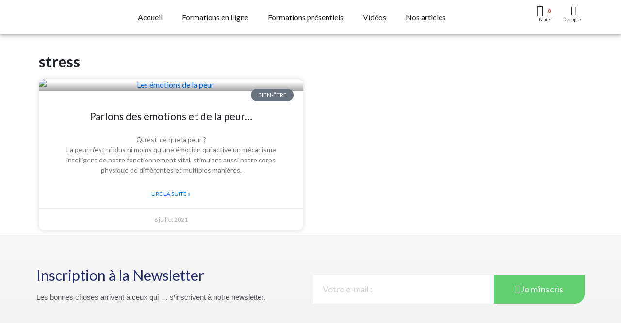

--- FILE ---
content_type: text/html; charset=utf-8
request_url: https://www.google.com/recaptcha/api2/aframe
body_size: 268
content:
<!DOCTYPE HTML><html><head><meta http-equiv="content-type" content="text/html; charset=UTF-8"></head><body><script nonce="X9Bco9fE73tA8OJqx6JDEw">/** Anti-fraud and anti-abuse applications only. See google.com/recaptcha */ try{var clients={'sodar':'https://pagead2.googlesyndication.com/pagead/sodar?'};window.addEventListener("message",function(a){try{if(a.source===window.parent){var b=JSON.parse(a.data);var c=clients[b['id']];if(c){var d=document.createElement('img');d.src=c+b['params']+'&rc='+(localStorage.getItem("rc::a")?sessionStorage.getItem("rc::b"):"");window.document.body.appendChild(d);sessionStorage.setItem("rc::e",parseInt(sessionStorage.getItem("rc::e")||0)+1);localStorage.setItem("rc::h",'1768704228326');}}}catch(b){}});window.parent.postMessage("_grecaptcha_ready", "*");}catch(b){}</script></body></html>

--- FILE ---
content_type: text/css
request_url: https://serformations.com/wp-content/uploads/elementor/css/post-1497.css?ver=1747672050
body_size: 1919
content:
.elementor-widget-section.premium-cursor-ftext .premium-global-cursor-{{ID}} .premium-cursor-follow-text{font-family:var( --e-global-typography-primary-font-family ), Sans-serif;font-weight:var( --e-global-typography-primary-font-weight );}.elementor-1497 .elementor-element.elementor-element-9fb31f7 > .elementor-container > .elementor-column > .elementor-widget-wrap{align-content:center;align-items:center;}.elementor-1497 .elementor-element.elementor-element-9fb31f7 .elementor-repeater-item-fa40a28.jet-parallax-section__layout .jet-parallax-section__image{background-size:auto;}.elementor-widget-column.premium-cursor-ftext .premium-global-cursor-{{ID}} .premium-cursor-follow-text{font-family:var( --e-global-typography-primary-font-family ), Sans-serif;font-weight:var( --e-global-typography-primary-font-weight );}.elementor-1497 .elementor-element.elementor-element-e89dd4d > .elementor-element-populated{margin:0px 0px 0px 0px;--e-column-margin-right:0px;--e-column-margin-left:0px;padding:0px 0px 0px 0px;}.elementor-widget-image.premium-cursor-ftext .premium-global-cursor-{{ID}} .premium-cursor-follow-text{font-family:var( --e-global-typography-primary-font-family ), Sans-serif;font-weight:var( --e-global-typography-primary-font-weight );}.elementor-widget-image .widget-image-caption{font-family:var( --e-global-typography-text-font-family ), Sans-serif;font-weight:var( --e-global-typography-text-font-weight );}.elementor-1497 .elementor-element.elementor-element-6f39156{text-align:center;}.elementor-1497 .elementor-element.elementor-element-6f39156 img{width:60%;}.elementor-bc-flex-widget .elementor-1497 .elementor-element.elementor-element-c411e74.elementor-column:not(.raven-column-flex-vertical) .elementor-widget-wrap{align-items:center;}.elementor-1497 .elementor-element.elementor-element-c411e74.elementor-column.elementor-element[data-element_type="column"]:not(.raven-column-flex-vertical) > .elementor-widget-wrap.elementor-element-populated{align-content:center;align-items:center;}.elementor-1497 .elementor-element.elementor-element-c411e74.elementor-column.elementor-element[data-element_type="column"].raven-column-flex-vertical > .elementor-widget-wrap.elementor-element-populated{justify-content:center;}.elementor-1497 .elementor-element.elementor-element-c411e74.elementor-column > .elementor-widget-wrap{justify-content:center;}.elementor-1497 .elementor-element.elementor-element-c411e74.elementor-column.raven-column-flex-vertical > .elementor-widget-wrap{align-content:center;align-items:center;flex-wrap:wrap;}.elementor-1497 .elementor-element.elementor-element-c411e74 > .elementor-widget-wrap > .elementor-widget:not(.elementor-widget__width-auto):not(.elementor-widget__width-initial):not(:last-child):not(.elementor-absolute){margin-bottom:0px;}.elementor-1497 .elementor-element.elementor-element-c411e74 > .elementor-element-populated{margin:0px 0px 0px 0px;--e-column-margin-right:0px;--e-column-margin-left:0px;padding:0px 0px 0px 0px;}.elementor-widget-nav-menu.premium-cursor-ftext .premium-global-cursor-{{ID}} .premium-cursor-follow-text{font-family:var( --e-global-typography-primary-font-family ), Sans-serif;font-weight:var( --e-global-typography-primary-font-weight );}.elementor-widget-nav-menu .elementor-nav-menu .elementor-item{font-family:var( --e-global-typography-primary-font-family ), Sans-serif;font-weight:var( --e-global-typography-primary-font-weight );}.elementor-widget-nav-menu .elementor-nav-menu--dropdown .elementor-item, .elementor-widget-nav-menu .elementor-nav-menu--dropdown  .elementor-sub-item{font-family:var( --e-global-typography-accent-font-family ), Sans-serif;font-weight:var( --e-global-typography-accent-font-weight );}.elementor-1497 .elementor-element.elementor-element-c7d3afb > .elementor-widget-container{margin:0px 0px 0px 0px;padding:0px 0px 0px 0px;}.elementor-1497 .elementor-element.elementor-element-c7d3afb .elementor-menu-toggle{margin-right:auto;}.elementor-1497 .elementor-element.elementor-element-c7d3afb .elementor-nav-menu .elementor-item{font-family:"Lato", Sans-serif;font-weight:500;}.elementor-1497 .elementor-element.elementor-element-c7d3afb .elementor-nav-menu--main .elementor-item{color:var( --e-global-color-secondary );fill:var( --e-global-color-secondary );padding-top:8px;padding-bottom:8px;}.elementor-1497 .elementor-element.elementor-element-c7d3afb .elementor-nav-menu--main .elementor-item:hover,
					.elementor-1497 .elementor-element.elementor-element-c7d3afb .elementor-nav-menu--main .elementor-item.elementor-item-active,
					.elementor-1497 .elementor-element.elementor-element-c7d3afb .elementor-nav-menu--main .elementor-item.highlighted,
					.elementor-1497 .elementor-element.elementor-element-c7d3afb .elementor-nav-menu--main .elementor-item:focus{color:var( --e-global-color-f4e5ef7 );fill:var( --e-global-color-f4e5ef7 );}.elementor-1497 .elementor-element.elementor-element-c7d3afb .elementor-nav-menu--main .elementor-item.elementor-item-active{color:var( --e-global-color-7402a726 );}.elementor-1497 .elementor-element.elementor-element-c7d3afb .elementor-nav-menu--dropdown{background-color:#F3F3F3;border-radius:0px 0px 15px 15px;}.elementor-1497 .elementor-element.elementor-element-c7d3afb .elementor-nav-menu--dropdown a:hover,
					.elementor-1497 .elementor-element.elementor-element-c7d3afb .elementor-nav-menu--dropdown a:focus,
					.elementor-1497 .elementor-element.elementor-element-c7d3afb .elementor-nav-menu--dropdown a.elementor-item-active,
					.elementor-1497 .elementor-element.elementor-element-c7d3afb .elementor-nav-menu--dropdown a.highlighted,
					.elementor-1497 .elementor-element.elementor-element-c7d3afb .elementor-menu-toggle:hover,
					.elementor-1497 .elementor-element.elementor-element-c7d3afb .elementor-menu-toggle:focus{color:var( --e-global-color-11aff0b1 );}.elementor-1497 .elementor-element.elementor-element-c7d3afb .elementor-nav-menu--dropdown a:hover,
					.elementor-1497 .elementor-element.elementor-element-c7d3afb .elementor-nav-menu--dropdown a:focus,
					.elementor-1497 .elementor-element.elementor-element-c7d3afb .elementor-nav-menu--dropdown a.elementor-item-active,
					.elementor-1497 .elementor-element.elementor-element-c7d3afb .elementor-nav-menu--dropdown a.highlighted{background-color:var( --e-global-color-7565fdeb );}.elementor-1497 .elementor-element.elementor-element-c7d3afb .elementor-nav-menu--dropdown a.elementor-item-active{color:var( --e-global-color-7565fdeb );background-color:var( --e-global-color-11aff0b1 );}.elementor-1497 .elementor-element.elementor-element-c7d3afb .elementor-nav-menu--dropdown .elementor-item, .elementor-1497 .elementor-element.elementor-element-c7d3afb .elementor-nav-menu--dropdown  .elementor-sub-item{font-family:"Lato", Sans-serif;font-size:14px;font-weight:bold;}.elementor-1497 .elementor-element.elementor-element-c7d3afb .elementor-nav-menu--dropdown li:first-child a{border-top-left-radius:0px;border-top-right-radius:0px;}.elementor-1497 .elementor-element.elementor-element-c7d3afb .elementor-nav-menu--dropdown li:last-child a{border-bottom-right-radius:15px;border-bottom-left-radius:15px;}.elementor-1497 .elementor-element.elementor-element-c7d3afb .elementor-nav-menu--main .elementor-nav-menu--dropdown, .elementor-1497 .elementor-element.elementor-element-c7d3afb .elementor-nav-menu__container.elementor-nav-menu--dropdown{box-shadow:0px 14px 16px -15px rgba(0,0,0,0.5);}.elementor-1497 .elementor-element.elementor-element-c7d3afb .elementor-nav-menu--dropdown a{padding-left:20px;padding-right:20px;padding-top:16px;padding-bottom:16px;}.elementor-1497 .elementor-element.elementor-element-c7d3afb .elementor-nav-menu--dropdown li:not(:last-child){border-style:solid;border-color:#E0E0E0;border-bottom-width:1px;}.elementor-1497 .elementor-element.elementor-element-c7d3afb .elementor-nav-menu--main > .elementor-nav-menu > li > .elementor-nav-menu--dropdown, .elementor-1497 .elementor-element.elementor-element-c7d3afb .elementor-nav-menu__container.elementor-nav-menu--dropdown{margin-top:7px !important;}.elementor-1497 .elementor-element.elementor-element-c7d3afb div.elementor-menu-toggle{color:var( --e-global-color-75732210 );}.elementor-1497 .elementor-element.elementor-element-c7d3afb div.elementor-menu-toggle svg{fill:var( --e-global-color-75732210 );}.elementor-1497 .elementor-element.elementor-element-c7d3afb div.elementor-menu-toggle:hover, .elementor-1497 .elementor-element.elementor-element-c7d3afb div.elementor-menu-toggle:focus{color:var( --e-global-color-f4e5ef7 );}.elementor-1497 .elementor-element.elementor-element-c7d3afb div.elementor-menu-toggle:hover svg, .elementor-1497 .elementor-element.elementor-element-c7d3afb div.elementor-menu-toggle:focus svg{fill:var( --e-global-color-f4e5ef7 );}.elementor-widget-text-editor.premium-cursor-ftext .premium-global-cursor-{{ID}} .premium-cursor-follow-text{font-family:var( --e-global-typography-primary-font-family ), Sans-serif;font-weight:var( --e-global-typography-primary-font-weight );}.elementor-widget-text-editor{font-family:var( --e-global-typography-text-font-family ), Sans-serif;font-weight:var( --e-global-typography-text-font-weight );}.elementor-1497 .elementor-element.elementor-element-4bd12f0 > .elementor-widget-container{margin:0px 0px 0px 0px;padding:0px 0px 0px 0px;}.elementor-1497 .elementor-element.elementor-element-4bd12f0{text-align:center;font-family:"Lato", Sans-serif;font-size:14px;font-weight:600;line-height:1em;letter-spacing:0px;}.elementor-1497 .elementor-element.elementor-element-ba2415f > .elementor-widget-wrap > .elementor-widget:not(.elementor-widget__width-auto):not(.elementor-widget__width-initial):not(:last-child):not(.elementor-absolute){margin-bottom:0px;}.elementor-widget-raven-shopping-cart.premium-cursor-ftext .premium-global-cursor-{{ID}} .premium-cursor-follow-text{font-family:var( --e-global-typography-primary-font-family ), Sans-serif;font-weight:var( --e-global-typography-primary-font-weight );}.elementor-widget-raven-shopping-cart .raven-shopping-cart-count{font-family:var( --e-global-typography-text-font-family ), Sans-serif;font-weight:var( --e-global-typography-text-font-weight );}.elementor-1497 .elementor-element.elementor-element-bb9bb98 .woocommerce-mini-cart__buttons a.checkout{background-color:#232323;color:#FFFFFF;border-radius:4px 4px 4px 4px;padding:15px 30px 15px 30px;}.elementor-1497 .elementor-element.elementor-element-bb9bb98 .woocommerce-mini-cart__buttons a.checkout:hover{background-color:#000000;color:#FFFFFF;}.elementor-1497 .elementor-element.elementor-element-bb9bb98 .woocommerce-mini-cart__buttons a:not(.checkout){background-color:#FFFFFF;color:#232323;border-radius:4px 4px 4px 4px;padding:15px 30px 15px 30px;}.elementor-1497 .elementor-element.elementor-element-bb9bb98 .woocommerce-mini-cart__buttons a:not(.checkout):hover{background-color:#232323;color:#FFFFFF;}.elementor-1497 .elementor-element.elementor-element-bb9bb98 .raven-shopping-cart-icon{font-size:24px;}.elementor-1497 .elementor-element.elementor-element-bb9bb98 .raven-shopping-cart-wrap{text-align:left;}.elementor-1497 .elementor-element.elementor-element-bb9bb98 .raven-shopping-cart-count{font-family:"Lato", Sans-serif;font-size:10px;font-weight:500;letter-spacing:0.1px;color:#FB0404;width:16px;}.elementor-1497 .elementor-element.elementor-element-bb9bb98.jupiterx-raven-cart-quick-view-overlay .jupiterx-cart-quick-view{width:400px;}.elementor-1497 .elementor-element.elementor-element-bb9bb98.jupiterx-raven-cart-quick-view-overlay .jupiterx-shopping-cart-content-effect-enabled-overlay{width:calc( 100% - 400px );}.elementor-1497 .elementor-element.elementor-element-bb9bb98 .jupiterx-cart-quick-view{background-color:#fffff;border-color:#E3E3E3;}.elementor-1497 .elementor-element.elementor-element-bb9bb98 .jupiterx-cart-quick-view .widget_shopping_cart_content{padding:0px 30px 15px 30px;}.elementor-1497 .elementor-element.elementor-element-bb9bb98 .jupiterx-mini-cart-title{color:#000000;}.elementor-1497 .elementor-element.elementor-element-bb9bb98 .jupiterx-mini-cart-header{padding:25px 30px 25px 30px;border-color:#E3E3E3;border-width:0 0 1px 0;}.elementor-1497 .elementor-element.elementor-element-bb9bb98 .jupiterx-mini-cart-header .jupiterx-icon-x svg{color:#ADADAD;fill:#ADADAD;}.elementor-1497 .elementor-element.elementor-element-bb9bb98 .jupiterx-mini-cart-header .jupiterx-icon-x:hover svg{color:#ADADAD;fill:#ADADAD;}.elementor-1497 .elementor-element.elementor-element-bb9bb98 .widget_shopping_cart_content li.mini_cart_item{border-bottom-color:#E3E3E3;border-bottom-width:1px;}.elementor-1497 .elementor-element.elementor-element-bb9bb98 .woocommerce.widget_shopping_cart .total{border-top-style:solid;border-top-color:#E3E3E3 !important;border-bottom-color:#E3E3E3;border-top-width:1px !important;border-bottom-width:1px;}.elementor-1497 .elementor-element.elementor-element-bb9bb98 .woocommerce-mini-cart-item .quantity{color:#000000 !important;}.elementor-1497 .elementor-element.elementor-element-bb9bb98 .woocommerce-mini-cart-item .woocommerce-mini-cart-item-attributes span{color:#000000 !important;}.elementor-1497 .elementor-element.elementor-element-bb9bb98 .woocommerce-mini-cart-item a:not(.remove_from_cart_button){color:#000000 !important;}.elementor-1497 .elementor-element.elementor-element-bb9bb98 .woocommerce-mini-cart-item a:not(.remove_from_cart_button):hover{color:#000000 !important;}.elementor-1497 .elementor-element.elementor-element-bb9bb98 .woocommerce-mini-cart__total > *{color:#000000 !important;}.elementor-1497 .elementor-element.elementor-element-fef9b09 > .elementor-widget-container{margin:0px 0px 0px 0px;padding:0px 0px 0px 0px;}.elementor-1497 .elementor-element.elementor-element-fef9b09{text-align:center;font-family:"Lato", Sans-serif;font-size:9px;font-weight:normal;line-height:1em;letter-spacing:0px;}.elementor-bc-flex-widget .elementor-1497 .elementor-element.elementor-element-1afaea7.elementor-column:not(.raven-column-flex-vertical) .elementor-widget-wrap{align-items:center;}.elementor-1497 .elementor-element.elementor-element-1afaea7.elementor-column.elementor-element[data-element_type="column"]:not(.raven-column-flex-vertical) > .elementor-widget-wrap.elementor-element-populated{align-content:center;align-items:center;}.elementor-1497 .elementor-element.elementor-element-1afaea7.elementor-column.elementor-element[data-element_type="column"].raven-column-flex-vertical > .elementor-widget-wrap.elementor-element-populated{justify-content:center;}.elementor-1497 .elementor-element.elementor-element-1afaea7.elementor-column > .elementor-widget-wrap{justify-content:center;}.elementor-1497 .elementor-element.elementor-element-1afaea7.elementor-column.raven-column-flex-vertical > .elementor-widget-wrap{align-content:center;align-items:center;flex-wrap:wrap;}.elementor-1497 .elementor-element.elementor-element-1afaea7 > .elementor-widget-wrap > .elementor-widget:not(.elementor-widget__width-auto):not(.elementor-widget__width-initial):not(:last-child):not(.elementor-absolute){margin-bottom:0px;}.elementor-1497 .elementor-element.elementor-element-1afaea7 > .elementor-element-populated{margin:0px 0px 0px 0px;--e-column-margin-right:0px;--e-column-margin-left:0px;padding:0px 0px 0px 0px;}.elementor-widget-icon.premium-cursor-ftext .premium-global-cursor-{{ID}} .premium-cursor-follow-text{font-family:var( --e-global-typography-primary-font-family ), Sans-serif;font-weight:var( --e-global-typography-primary-font-weight );}.elementor-1497 .elementor-element.elementor-element-e948e3e > .elementor-widget-container{margin:0px 0px 0px 0px;padding:0px 0px 0px 0px;}.elementor-1497 .elementor-element.elementor-element-e948e3e .elementor-icon-wrapper{text-align:center;}.elementor-1497 .elementor-element.elementor-element-e948e3e.elementor-view-stacked .elementor-icon{background-color:var( --e-global-color-75732210 );}.elementor-1497 .elementor-element.elementor-element-e948e3e.elementor-view-framed .elementor-icon, .elementor-1497 .elementor-element.elementor-element-e948e3e.elementor-view-default .elementor-icon{color:var( --e-global-color-75732210 );border-color:var( --e-global-color-75732210 );}.elementor-1497 .elementor-element.elementor-element-e948e3e.elementor-view-framed .elementor-icon, .elementor-1497 .elementor-element.elementor-element-e948e3e.elementor-view-default .elementor-icon svg{fill:var( --e-global-color-75732210 );}.elementor-1497 .elementor-element.elementor-element-e948e3e.elementor-view-stacked .elementor-icon:hover{background-color:#605E5E;}.elementor-1497 .elementor-element.elementor-element-e948e3e.elementor-view-framed .elementor-icon:hover, .elementor-1497 .elementor-element.elementor-element-e948e3e.elementor-view-default .elementor-icon:hover{color:#605E5E;border-color:#605E5E;}.elementor-1497 .elementor-element.elementor-element-e948e3e.elementor-view-framed .elementor-icon:hover, .elementor-1497 .elementor-element.elementor-element-e948e3e.elementor-view-default .elementor-icon:hover svg{fill:#605E5E;}.elementor-1497 .elementor-element.elementor-element-e948e3e .elementor-icon{font-size:19px;}.elementor-1497 .elementor-element.elementor-element-e948e3e .elementor-icon svg{height:19px;}.elementor-1497 .elementor-element.elementor-element-391ba42 > .elementor-widget-container{margin:0px 0px 0px 0px;padding:0px 0px 0px 0px;}.elementor-1497 .elementor-element.elementor-element-391ba42{text-align:center;font-family:"Lato", Sans-serif;font-size:9px;font-weight:normal;line-height:1em;letter-spacing:0px;}.elementor-1497 .elementor-element.elementor-element-9fb31f7:not(.elementor-motion-effects-element-type-background), .elementor-1497 .elementor-element.elementor-element-9fb31f7 > .elementor-motion-effects-container > .elementor-motion-effects-layer{background-color:#FFFFFF;}.elementor-1497 .elementor-element.elementor-element-9fb31f7{box-shadow:0px 0px 10px 0px rgba(0,0,0,0.5);transition:background 0.3s, border 0.3s, border-radius 0.3s, box-shadow 0.3s;margin-top:0px;margin-bottom:0px;padding:0px 0px 0px 0px;z-index:1;}.elementor-1497 .elementor-element.elementor-element-9fb31f7 > .elementor-background-overlay{transition:background 0.3s, border-radius 0.3s, opacity 0.3s;}.elementor-theme-builder-content-area{height:400px;}.elementor-location-header:before, .elementor-location-footer:before{content:"";display:table;clear:both;}@media(max-width:1024px){.elementor-1497 .elementor-element.elementor-element-c411e74.elementor-column > .elementor-widget-wrap{justify-content:center;}.elementor-1497 .elementor-element.elementor-element-4bd12f0 > .elementor-widget-container{margin:-13px 0px 0px 4px;padding:0px 0px 0px 0px;}.elementor-1497 .elementor-element.elementor-element-4bd12f0{text-align:left;}.elementor-1497 .elementor-element.elementor-element-ba2415f.elementor-column > .elementor-widget-wrap{justify-content:center;}.elementor-1497 .elementor-element.elementor-element-1afaea7.elementor-column > .elementor-widget-wrap{justify-content:center;}}@media(max-width:767px){.elementor-1497 .elementor-element.elementor-element-e89dd4d{width:27%;}.elementor-1497 .elementor-element.elementor-element-6f39156 img{width:97%;}.elementor-1497 .elementor-element.elementor-element-c411e74{width:74%;z-index:0;}.elementor-bc-flex-widget .elementor-1497 .elementor-element.elementor-element-c411e74.elementor-column .elementor-widget-wrap{align-items:center;}.elementor-1497 .elementor-element.elementor-element-c411e74.elementor-column.elementor-element[data-element_type="column"] > .elementor-widget-wrap.elementor-element-populated{align-content:center;align-items:center;}.elementor-1497 .elementor-element.elementor-element-c411e74.elementor-column > .elementor-widget-wrap{justify-content:flex-start;}.elementor-1497 .elementor-element.elementor-element-c411e74 > .elementor-element-populated{margin:0px 0px 0px 0px;--e-column-margin-right:0px;--e-column-margin-left:0px;padding:10px 0px 0px 10px;}.elementor-1497 .elementor-element.elementor-element-c7d3afb > .elementor-widget-container{margin:0px 0px 0px 0px;padding:0px 0px 0px 5px;}.elementor-1497 .elementor-element.elementor-element-c7d3afb .elementor-nav-menu--main .elementor-item{padding-top:9px;padding-bottom:9px;}.elementor-1497 .elementor-element.elementor-element-c7d3afb .elementor-nav-menu--dropdown .elementor-item, .elementor-1497 .elementor-element.elementor-element-c7d3afb .elementor-nav-menu--dropdown  .elementor-sub-item{font-size:18px;}.elementor-1497 .elementor-element.elementor-element-c7d3afb .elementor-nav-menu--dropdown{border-radius:0px 0px 16px 16px;}.elementor-1497 .elementor-element.elementor-element-c7d3afb .elementor-nav-menu--dropdown li:first-child a{border-top-left-radius:0px;border-top-right-radius:0px;}.elementor-1497 .elementor-element.elementor-element-c7d3afb .elementor-nav-menu--dropdown li:last-child a{border-bottom-right-radius:16px;border-bottom-left-radius:16px;}.elementor-1497 .elementor-element.elementor-element-c7d3afb .elementor-nav-menu--dropdown a{padding-left:30px;padding-right:30px;padding-top:20px;padding-bottom:20px;}.elementor-1497 .elementor-element.elementor-element-c7d3afb .elementor-nav-menu--main > .elementor-nav-menu > li > .elementor-nav-menu--dropdown, .elementor-1497 .elementor-element.elementor-element-c7d3afb .elementor-nav-menu__container.elementor-nav-menu--dropdown{margin-top:12px !important;}.elementor-1497 .elementor-element.elementor-element-c7d3afb{--nav-menu-icon-size:29px;}.elementor-1497 .elementor-element.elementor-element-c7d3afb .elementor-menu-toggle{border-width:0px;border-radius:26px;}.elementor-1497 .elementor-element.elementor-element-4bd12f0 > .elementor-widget-container{margin:2px 0px 0px 15px;padding:0px 0px 0px 0px;}.elementor-1497 .elementor-element.elementor-element-4bd12f0{text-align:left;font-size:9px;}.elementor-1497 .elementor-element.elementor-element-ba2415f{width:13%;}.elementor-bc-flex-widget .elementor-1497 .elementor-element.elementor-element-ba2415f.elementor-column .elementor-widget-wrap{align-items:center;}.elementor-1497 .elementor-element.elementor-element-ba2415f.elementor-column.elementor-element[data-element_type="column"] > .elementor-widget-wrap.elementor-element-populated{align-content:center;align-items:center;}.elementor-1497 .elementor-element.elementor-element-ba2415f.elementor-column > .elementor-widget-wrap{justify-content:center;}.elementor-1497 .elementor-element.elementor-element-ba2415f > .elementor-widget-wrap > .elementor-widget:not(.elementor-widget__width-auto):not(.elementor-widget__width-initial):not(:last-child):not(.elementor-absolute){margin-bottom:0px;}.elementor-1497 .elementor-element.elementor-element-ba2415f > .elementor-element-populated{margin:0px 0px 0px 0px;--e-column-margin-right:0px;--e-column-margin-left:0px;padding:0px 0px 0px 0px;}.elementor-1497 .elementor-element.elementor-element-bb9bb98 > .elementor-widget-container{margin:0px 0px 0px 0px;padding:0px 0px 0px 0px;}.elementor-1497 .elementor-element.elementor-element-bb9bb98 .raven-shopping-cart-icon{padding:0px 0px 0px 0px;}.elementor-1497 .elementor-element.elementor-element-bb9bb98 .raven-shopping-cart-count{margin:0px 0px 0px 0px;padding:0px 0px 0px 0px;}.elementor-1497 .elementor-element.elementor-element-fef9b09 > .elementor-widget-container{margin:0px 0px 0px 0px;padding:0px 0px 0px 0px;}.elementor-1497 .elementor-element.elementor-element-fef9b09{text-align:left;line-height:1em;letter-spacing:0.5px;}.elementor-1497 .elementor-element.elementor-element-1afaea7{width:13%;}.elementor-bc-flex-widget .elementor-1497 .elementor-element.elementor-element-1afaea7.elementor-column .elementor-widget-wrap{align-items:center;}.elementor-1497 .elementor-element.elementor-element-1afaea7.elementor-column.elementor-element[data-element_type="column"] > .elementor-widget-wrap.elementor-element-populated{align-content:center;align-items:center;}.elementor-1497 .elementor-element.elementor-element-1afaea7.elementor-column > .elementor-widget-wrap{justify-content:center;}.elementor-1497 .elementor-element.elementor-element-1afaea7 > .elementor-widget-wrap > .elementor-widget:not(.elementor-widget__width-auto):not(.elementor-widget__width-initial):not(:last-child):not(.elementor-absolute){margin-bottom:0px;}.elementor-1497 .elementor-element.elementor-element-1afaea7 > .elementor-element-populated{margin:0px 0px 0px 0px;--e-column-margin-right:0px;--e-column-margin-left:0px;padding:0px 0px 0px 0px;}.elementor-1497 .elementor-element.elementor-element-e948e3e > .elementor-widget-container{margin:0px 0px 0px 0px;padding:0px 0px 0px 0px;}.elementor-1497 .elementor-element.elementor-element-e948e3e .elementor-icon-wrapper{text-align:center;}.elementor-1497 .elementor-element.elementor-element-e948e3e .elementor-icon{font-size:24px;}.elementor-1497 .elementor-element.elementor-element-e948e3e .elementor-icon svg{height:24px;}.elementor-1497 .elementor-element.elementor-element-391ba42{text-align:center;letter-spacing:0.5px;}.elementor-1497 .elementor-element.elementor-element-9fb31f7{padding:0px 18px 0px 0px;}}@media(min-width:768px){.elementor-1497 .elementor-element.elementor-element-e89dd4d{width:17%;}.elementor-1497 .elementor-element.elementor-element-c411e74{width:73%;}.elementor-1497 .elementor-element.elementor-element-ba2415f{width:5%;}.elementor-1497 .elementor-element.elementor-element-1afaea7{width:4.962%;}}@media(max-width:1024px) and (min-width:768px){.elementor-1497 .elementor-element.elementor-element-c411e74{width:80%;}.elementor-1497 .elementor-element.elementor-element-ba2415f{width:10%;}.elementor-1497 .elementor-element.elementor-element-1afaea7{width:10%;}}/* Start JX Custom Fonts CSS *//* End JX Custom Fonts CSS */

--- FILE ---
content_type: text/css
request_url: https://serformations.com/wp-content/uploads/elementor/css/post-31.css?ver=1747672051
body_size: 2228
content:
.elementor-widget-section.premium-cursor-ftext .premium-global-cursor-{{ID}} .premium-cursor-follow-text{font-family:var( --e-global-typography-primary-font-family ), Sans-serif;font-weight:var( --e-global-typography-primary-font-weight );}.elementor-31 .elementor-element.elementor-element-1d162e8b > .elementor-container > .elementor-column > .elementor-widget-wrap{align-content:center;align-items:center;}.elementor-31 .elementor-element.elementor-element-1d162e8b .elementor-repeater-item-9e1ace5.jet-parallax-section__layout .jet-parallax-section__image{background-size:auto;}.elementor-widget-column.premium-cursor-ftext .premium-global-cursor-{{ID}} .premium-cursor-follow-text{font-family:var( --e-global-typography-primary-font-family ), Sans-serif;font-weight:var( --e-global-typography-primary-font-weight );}.elementor-31 .elementor-element.elementor-element-49e28d94 > .elementor-element-populated{margin:0px 030px 0px 0px;--e-column-margin-right:030px;--e-column-margin-left:0px;}.elementor-widget-heading.premium-cursor-ftext .premium-global-cursor-{{ID}} .premium-cursor-follow-text{font-family:var( --e-global-typography-primary-font-family ), Sans-serif;font-weight:var( --e-global-typography-primary-font-weight );}.elementor-widget-heading .elementor-heading-title{font-family:var( --e-global-typography-primary-font-family ), Sans-serif;font-weight:var( --e-global-typography-primary-font-weight );}.elementor-31 .elementor-element.elementor-element-72ae70d8 .elementor-heading-title{font-family:"Lato", Sans-serif;font-size:30px;font-weight:normal;color:#222b68;}.elementor-widget-text-editor.premium-cursor-ftext .premium-global-cursor-{{ID}} .premium-cursor-follow-text{font-family:var( --e-global-typography-primary-font-family ), Sans-serif;font-weight:var( --e-global-typography-primary-font-weight );}.elementor-widget-text-editor{font-family:var( --e-global-typography-text-font-family ), Sans-serif;font-weight:var( --e-global-typography-text-font-weight );}.elementor-31 .elementor-element.elementor-element-44e231ed{font-family:"Roboto Slab", Sans-serif;font-size:15px;font-weight:300;color:#54595f;}.elementor-widget-form.premium-cursor-ftext .premium-global-cursor-{{ID}} .premium-cursor-follow-text{font-family:var( --e-global-typography-primary-font-family ), Sans-serif;font-weight:var( --e-global-typography-primary-font-weight );}.elementor-widget-form .elementor-field-group > label{font-family:var( --e-global-typography-text-font-family ), Sans-serif;font-weight:var( --e-global-typography-text-font-weight );}.elementor-widget-form .elementor-field-type-html{font-family:var( --e-global-typography-text-font-family ), Sans-serif;font-weight:var( --e-global-typography-text-font-weight );}.elementor-widget-form .elementor-field-group .elementor-field, .elementor-widget-form .elementor-field-subgroup label{font-family:var( --e-global-typography-text-font-family ), Sans-serif;font-weight:var( --e-global-typography-text-font-weight );}.elementor-widget-form .elementor-button{font-family:var( --e-global-typography-accent-font-family ), Sans-serif;font-weight:var( --e-global-typography-accent-font-weight );}.elementor-widget-form .elementor-message{font-family:var( --e-global-typography-text-font-family ), Sans-serif;font-weight:var( --e-global-typography-text-font-weight );}.elementor-widget-form .e-form__indicators__indicator, .elementor-widget-form .e-form__indicators__indicator__label{font-family:var( --e-global-typography-accent-font-family ), Sans-serif;font-weight:var( --e-global-typography-accent-font-weight );}.elementor-widget-form .e-form__indicators__indicator__progress__meter{font-family:var( --e-global-typography-accent-font-family ), Sans-serif;font-weight:var( --e-global-typography-accent-font-weight );}.elementor-31 .elementor-element.elementor-element-2fe7d562 .elementor-button-content-wrapper{flex-direction:row;}.elementor-31 .elementor-element.elementor-element-2fe7d562 .elementor-field-group{padding-right:calc( 0px/2 );padding-left:calc( 0px/2 );margin-bottom:0px;}.elementor-31 .elementor-element.elementor-element-2fe7d562 .elementor-form-fields-wrapper{margin-left:calc( -0px/2 );margin-right:calc( -0px/2 );margin-bottom:-0px;}.elementor-31 .elementor-element.elementor-element-2fe7d562 .elementor-field-group.recaptcha_v3-bottomleft, .elementor-31 .elementor-element.elementor-element-2fe7d562 .elementor-field-group.recaptcha_v3-bottomright{margin-bottom:0;}body.rtl .elementor-31 .elementor-element.elementor-element-2fe7d562 .elementor-labels-inline .elementor-field-group > label{padding-left:0px;}body:not(.rtl) .elementor-31 .elementor-element.elementor-element-2fe7d562 .elementor-labels-inline .elementor-field-group > label{padding-right:0px;}body .elementor-31 .elementor-element.elementor-element-2fe7d562 .elementor-labels-above .elementor-field-group > label{padding-bottom:0px;}.elementor-31 .elementor-element.elementor-element-2fe7d562 .elementor-field-group > label{font-family:"Lato", Sans-serif;}.elementor-31 .elementor-element.elementor-element-2fe7d562 .elementor-field-type-html{padding-bottom:0px;}.elementor-31 .elementor-element.elementor-element-2fe7d562 .elementor-field-group .elementor-field{color:#b5b5b5;}.elementor-31 .elementor-element.elementor-element-2fe7d562 .elementor-field-group .elementor-field, .elementor-31 .elementor-element.elementor-element-2fe7d562 .elementor-field-subgroup label{font-family:"Lato", Sans-serif;font-style:normal;}.elementor-31 .elementor-element.elementor-element-2fe7d562 .elementor-field-group .elementor-field:not(.elementor-select-wrapper){background-color:#ffffff;border-width:0px 0px 0px 0px;border-radius:0px 0px 0px 0px;}.elementor-31 .elementor-element.elementor-element-2fe7d562 .elementor-field-group .elementor-select-wrapper select{background-color:#ffffff;border-width:0px 0px 0px 0px;border-radius:0px 0px 0px 0px;}.elementor-31 .elementor-element.elementor-element-2fe7d562 .elementor-button{font-family:"Lato", Sans-serif;font-size:18px;border-radius:0px 0px 20px 0px;padding:5px 5px 5px 5px;}.elementor-31 .elementor-element.elementor-element-2fe7d562 .e-form__buttons__wrapper__button-next{background-color:#61ce70;color:#ffffff;}.elementor-31 .elementor-element.elementor-element-2fe7d562 .elementor-button[type="submit"]{background-color:#61ce70;color:#ffffff;}.elementor-31 .elementor-element.elementor-element-2fe7d562 .elementor-button[type="submit"] svg *{fill:#ffffff;}.elementor-31 .elementor-element.elementor-element-2fe7d562 .e-form__buttons__wrapper__button-previous{color:#ffffff;}.elementor-31 .elementor-element.elementor-element-2fe7d562 .e-form__buttons__wrapper__button-next:hover{color:#ffffff;}.elementor-31 .elementor-element.elementor-element-2fe7d562 .elementor-button[type="submit"]:hover{color:#ffffff;}.elementor-31 .elementor-element.elementor-element-2fe7d562 .elementor-button[type="submit"]:hover svg *{fill:#ffffff;}.elementor-31 .elementor-element.elementor-element-2fe7d562 .e-form__buttons__wrapper__button-previous:hover{color:#ffffff;}.elementor-31 .elementor-element.elementor-element-2fe7d562{--e-form-steps-indicators-spacing:20px;--e-form-steps-indicator-padding:30px;--e-form-steps-indicator-inactive-secondary-color:#ffffff;--e-form-steps-indicator-active-secondary-color:#ffffff;--e-form-steps-indicator-completed-secondary-color:#ffffff;--e-form-steps-divider-width:1px;--e-form-steps-divider-gap:10px;}.elementor-31 .elementor-element.elementor-element-1d162e8b:not(.elementor-motion-effects-element-type-background), .elementor-31 .elementor-element.elementor-element-1d162e8b > .elementor-motion-effects-container > .elementor-motion-effects-layer{background-color:transparent;background-image:linear-gradient(180deg, #f7f7f7 0%, #f2f2f2 100%);}.elementor-31 .elementor-element.elementor-element-1d162e8b{border-style:solid;border-width:2px 0px 0px 0px;border-color:rgba(0,0,0,0);box-shadow:0px 0px 10px 0px rgba(0,0,0,0.5);transition:background 0.3s, border 0.3s, border-radius 0.3s, box-shadow 0.3s;padding:60px 0px 60px 0px;}.elementor-31 .elementor-element.elementor-element-1d162e8b > .elementor-background-overlay{transition:background 0.3s, border-radius 0.3s, opacity 0.3s;}.elementor-31 .elementor-element.elementor-element-434fb7b7 .elementor-repeater-item-e45d0d0.jet-parallax-section__layout .jet-parallax-section__image{background-size:auto;}.elementor-bc-flex-widget .elementor-31 .elementor-element.elementor-element-c6ad65f.elementor-column:not(.raven-column-flex-vertical) .elementor-widget-wrap{align-items:center;}.elementor-31 .elementor-element.elementor-element-c6ad65f.elementor-column.elementor-element[data-element_type="column"]:not(.raven-column-flex-vertical) > .elementor-widget-wrap.elementor-element-populated{align-content:center;align-items:center;}.elementor-31 .elementor-element.elementor-element-c6ad65f.elementor-column.elementor-element[data-element_type="column"].raven-column-flex-vertical > .elementor-widget-wrap.elementor-element-populated{justify-content:center;}.elementor-31 .elementor-element.elementor-element-c6ad65f.elementor-column > .elementor-widget-wrap{justify-content:center;}.elementor-31 .elementor-element.elementor-element-c6ad65f.elementor-column.raven-column-flex-vertical > .elementor-widget-wrap{align-content:center;align-items:center;flex-wrap:wrap;}.elementor-31 .elementor-element.elementor-element-33bacac5 > .elementor-container > .elementor-column > .elementor-widget-wrap{align-content:flex-start;align-items:flex-start;}.elementor-31 .elementor-element.elementor-element-33bacac5 .elementor-repeater-item-1531f45.jet-parallax-section__layout .jet-parallax-section__image{background-size:auto;}.elementor-31 .elementor-element.elementor-element-98d87ff .elementor-heading-title{font-family:"Lato", Sans-serif;font-size:16px;font-weight:normal;text-transform:uppercase;text-decoration:none;text-shadow:0px 0px 10px rgba(0,0,0,0.3);color:#222b68;}.elementor-widget-icon-list.premium-cursor-ftext .premium-global-cursor-{{ID}} .premium-cursor-follow-text{font-family:var( --e-global-typography-primary-font-family ), Sans-serif;font-weight:var( --e-global-typography-primary-font-weight );}.elementor-widget-icon-list .elementor-icon-list-item > .elementor-icon-list-text, .elementor-widget-icon-list .elementor-icon-list-item > a{font-family:var( --e-global-typography-text-font-family ), Sans-serif;font-weight:var( --e-global-typography-text-font-weight );}.elementor-31 .elementor-element.elementor-element-a56737b .elementor-icon-list-items:not(.elementor-inline-items) .elementor-icon-list-item:not(:last-child){padding-bottom:calc(5px/2);}.elementor-31 .elementor-element.elementor-element-a56737b .elementor-icon-list-items:not(.elementor-inline-items) .elementor-icon-list-item:not(:first-child){margin-top:calc(5px/2);}.elementor-31 .elementor-element.elementor-element-a56737b .elementor-icon-list-items.elementor-inline-items .elementor-icon-list-item{margin-right:calc(5px/2);margin-left:calc(5px/2);}.elementor-31 .elementor-element.elementor-element-a56737b .elementor-icon-list-items.elementor-inline-items{margin-right:calc(-5px/2);margin-left:calc(-5px/2);}body.rtl .elementor-31 .elementor-element.elementor-element-a56737b .elementor-icon-list-items.elementor-inline-items .elementor-icon-list-item:after{left:calc(-5px/2);}body:not(.rtl) .elementor-31 .elementor-element.elementor-element-a56737b .elementor-icon-list-items.elementor-inline-items .elementor-icon-list-item:after{right:calc(-5px/2);}.elementor-31 .elementor-element.elementor-element-a56737b .elementor-icon-list-icon i{transition:color 0.3s;}.elementor-31 .elementor-element.elementor-element-a56737b .elementor-icon-list-icon svg{transition:fill 0.3s;}.elementor-31 .elementor-element.elementor-element-a56737b{--e-icon-list-icon-size:6px;--icon-vertical-offset:0px;}.elementor-31 .elementor-element.elementor-element-a56737b .elementor-icon-list-icon{padding-right:0px;}.elementor-31 .elementor-element.elementor-element-a56737b .elementor-icon-list-item > .elementor-icon-list-text, .elementor-31 .elementor-element.elementor-element-a56737b .elementor-icon-list-item > a{font-family:"Roboto Slab", Sans-serif;font-size:11px;font-weight:normal;}.elementor-31 .elementor-element.elementor-element-a56737b .elementor-icon-list-text{color:#7a7a7a;transition:color 0.3s;}.elementor-31 .elementor-element.elementor-element-a56737b .elementor-icon-list-item:hover .elementor-icon-list-text{color:#c1c1c1;}.elementor-31 .elementor-element.elementor-element-4e809a2 .elementor-heading-title{font-family:"Lato", Sans-serif;font-size:16px;font-weight:normal;text-transform:uppercase;text-decoration:none;color:#222b68;}.elementor-31 .elementor-element.elementor-element-187a877 .elementor-icon-list-items:not(.elementor-inline-items) .elementor-icon-list-item:not(:last-child){padding-bottom:calc(5px/2);}.elementor-31 .elementor-element.elementor-element-187a877 .elementor-icon-list-items:not(.elementor-inline-items) .elementor-icon-list-item:not(:first-child){margin-top:calc(5px/2);}.elementor-31 .elementor-element.elementor-element-187a877 .elementor-icon-list-items.elementor-inline-items .elementor-icon-list-item{margin-right:calc(5px/2);margin-left:calc(5px/2);}.elementor-31 .elementor-element.elementor-element-187a877 .elementor-icon-list-items.elementor-inline-items{margin-right:calc(-5px/2);margin-left:calc(-5px/2);}body.rtl .elementor-31 .elementor-element.elementor-element-187a877 .elementor-icon-list-items.elementor-inline-items .elementor-icon-list-item:after{left:calc(-5px/2);}body:not(.rtl) .elementor-31 .elementor-element.elementor-element-187a877 .elementor-icon-list-items.elementor-inline-items .elementor-icon-list-item:after{right:calc(-5px/2);}.elementor-31 .elementor-element.elementor-element-187a877 .elementor-icon-list-icon i{transition:color 0.3s;}.elementor-31 .elementor-element.elementor-element-187a877 .elementor-icon-list-icon svg{transition:fill 0.3s;}.elementor-31 .elementor-element.elementor-element-187a877{--e-icon-list-icon-size:6px;--icon-vertical-offset:0px;}.elementor-31 .elementor-element.elementor-element-187a877 .elementor-icon-list-icon{padding-right:0px;}.elementor-31 .elementor-element.elementor-element-187a877 .elementor-icon-list-item > .elementor-icon-list-text, .elementor-31 .elementor-element.elementor-element-187a877 .elementor-icon-list-item > a{font-family:"Roboto Slab", Sans-serif;font-size:11px;font-weight:normal;}.elementor-31 .elementor-element.elementor-element-187a877 .elementor-icon-list-text{color:#7a7a7a;transition:color 0.3s;}.elementor-31 .elementor-element.elementor-element-187a877 .elementor-icon-list-item:hover .elementor-icon-list-text{color:#c1c1c1;}.elementor-31 .elementor-element.elementor-element-4550abe .elementor-heading-title{font-family:"Lato", Sans-serif;font-size:16px;font-weight:normal;text-transform:uppercase;color:#222b68;}.elementor-31 .elementor-element.elementor-element-3780aece .elementor-icon-list-items:not(.elementor-inline-items) .elementor-icon-list-item:not(:last-child){padding-bottom:calc(5px/2);}.elementor-31 .elementor-element.elementor-element-3780aece .elementor-icon-list-items:not(.elementor-inline-items) .elementor-icon-list-item:not(:first-child){margin-top:calc(5px/2);}.elementor-31 .elementor-element.elementor-element-3780aece .elementor-icon-list-items.elementor-inline-items .elementor-icon-list-item{margin-right:calc(5px/2);margin-left:calc(5px/2);}.elementor-31 .elementor-element.elementor-element-3780aece .elementor-icon-list-items.elementor-inline-items{margin-right:calc(-5px/2);margin-left:calc(-5px/2);}body.rtl .elementor-31 .elementor-element.elementor-element-3780aece .elementor-icon-list-items.elementor-inline-items .elementor-icon-list-item:after{left:calc(-5px/2);}body:not(.rtl) .elementor-31 .elementor-element.elementor-element-3780aece .elementor-icon-list-items.elementor-inline-items .elementor-icon-list-item:after{right:calc(-5px/2);}.elementor-31 .elementor-element.elementor-element-3780aece .elementor-icon-list-icon i{color:#D81E1E;transition:color 0.3s;}.elementor-31 .elementor-element.elementor-element-3780aece .elementor-icon-list-icon svg{fill:#D81E1E;transition:fill 0.3s;}.elementor-31 .elementor-element.elementor-element-3780aece{--e-icon-list-icon-size:12px;--e-icon-list-icon-align:left;--e-icon-list-icon-margin:0 calc(var(--e-icon-list-icon-size, 1em) * 0.25) 0 0;--icon-vertical-offset:0px;}.elementor-31 .elementor-element.elementor-element-3780aece .elementor-icon-list-icon{padding-right:0px;}.elementor-31 .elementor-element.elementor-element-3780aece .elementor-icon-list-item > .elementor-icon-list-text, .elementor-31 .elementor-element.elementor-element-3780aece .elementor-icon-list-item > a{font-family:"Roboto Slab", Sans-serif;font-size:11px;font-weight:normal;}.elementor-31 .elementor-element.elementor-element-3780aece .elementor-icon-list-text{color:#7a7a7a;transition:color 0.3s;}.elementor-31 .elementor-element.elementor-element-3780aece .elementor-icon-list-item:hover .elementor-icon-list-text{color:#c1c1c1;}.elementor-31 .elementor-element.elementor-element-7accd24 > .elementor-widget-container{margin:-17px 0px 0px 0px;padding:0px 0px 0px 0px;}.elementor-31 .elementor-element.elementor-element-7accd24 .elementor-heading-title{font-family:"Lato", Sans-serif;font-size:16px;font-weight:normal;text-transform:uppercase;color:#222b68;}.elementor-31 .elementor-element.elementor-element-ee20f32 .elementor-icon-list-items:not(.elementor-inline-items) .elementor-icon-list-item:not(:last-child){padding-bottom:calc(5px/2);}.elementor-31 .elementor-element.elementor-element-ee20f32 .elementor-icon-list-items:not(.elementor-inline-items) .elementor-icon-list-item:not(:first-child){margin-top:calc(5px/2);}.elementor-31 .elementor-element.elementor-element-ee20f32 .elementor-icon-list-items.elementor-inline-items .elementor-icon-list-item{margin-right:calc(5px/2);margin-left:calc(5px/2);}.elementor-31 .elementor-element.elementor-element-ee20f32 .elementor-icon-list-items.elementor-inline-items{margin-right:calc(-5px/2);margin-left:calc(-5px/2);}body.rtl .elementor-31 .elementor-element.elementor-element-ee20f32 .elementor-icon-list-items.elementor-inline-items .elementor-icon-list-item:after{left:calc(-5px/2);}body:not(.rtl) .elementor-31 .elementor-element.elementor-element-ee20f32 .elementor-icon-list-items.elementor-inline-items .elementor-icon-list-item:after{right:calc(-5px/2);}.elementor-31 .elementor-element.elementor-element-ee20f32 .elementor-icon-list-icon i{transition:color 0.3s;}.elementor-31 .elementor-element.elementor-element-ee20f32 .elementor-icon-list-icon svg{transition:fill 0.3s;}.elementor-31 .elementor-element.elementor-element-ee20f32{--e-icon-list-icon-size:6px;--icon-vertical-offset:0px;}.elementor-31 .elementor-element.elementor-element-ee20f32 .elementor-icon-list-icon{padding-right:0px;}.elementor-31 .elementor-element.elementor-element-ee20f32 .elementor-icon-list-item > .elementor-icon-list-text, .elementor-31 .elementor-element.elementor-element-ee20f32 .elementor-icon-list-item > a{font-family:"Roboto Slab", Sans-serif;font-size:11px;font-weight:normal;}.elementor-31 .elementor-element.elementor-element-ee20f32 .elementor-icon-list-text{color:#7a7a7a;transition:color 0.3s;}.elementor-31 .elementor-element.elementor-element-ee20f32 .elementor-icon-list-item:hover .elementor-icon-list-text{color:#c1c1c1;}.elementor-31 .elementor-element.elementor-element-1233f55 .elementor-heading-title{font-family:"Lato", Sans-serif;font-size:16px;font-weight:normal;text-transform:uppercase;color:#222b68;}.elementor-widget-image.premium-cursor-ftext .premium-global-cursor-{{ID}} .premium-cursor-follow-text{font-family:var( --e-global-typography-primary-font-family ), Sans-serif;font-weight:var( --e-global-typography-primary-font-weight );}.elementor-widget-image .widget-image-caption{font-family:var( --e-global-typography-text-font-family ), Sans-serif;font-weight:var( --e-global-typography-text-font-weight );}.elementor-31 .elementor-element.elementor-element-527df3b img{width:35%;}.elementor-31 .elementor-element.elementor-element-33bacac5{padding:0px 0px 0px 0px;}.elementor-31 .elementor-element.elementor-element-572a380{text-align:center;font-family:"Arial", Sans-serif;font-size:13px;font-weight:normal;text-transform:none;font-style:normal;text-decoration:none;color:#222b68;}.elementor-widget-social-icons.premium-cursor-ftext .premium-global-cursor-{{ID}} .premium-cursor-follow-text{font-family:var( --e-global-typography-primary-font-family ), Sans-serif;font-weight:var( --e-global-typography-primary-font-weight );}.elementor-31 .elementor-element.elementor-element-6a20774c{--grid-template-columns:repeat(0, auto);--icon-size:14px;--grid-column-gap:10px;--grid-row-gap:0px;}.elementor-31 .elementor-element.elementor-element-6a20774c .elementor-widget-container{text-align:center;}.elementor-31 .elementor-element.elementor-element-6a20774c .elementor-social-icon{--icon-padding:1em;}.elementor-31 .elementor-element.elementor-element-434fb7b7:not(.elementor-motion-effects-element-type-background), .elementor-31 .elementor-element.elementor-element-434fb7b7 > .elementor-motion-effects-container > .elementor-motion-effects-layer{background-color:transparent;background-image:linear-gradient(250deg, #f2f2f2 0%, #ffffff 100%);}.elementor-31 .elementor-element.elementor-element-434fb7b7{border-style:solid;border-width:5px 0px 0px 0px;border-color:#eaeaea;transition:background 0.3s, border 0.3s, border-radius 0.3s, box-shadow 0.3s;padding:60px 0px 60px 0px;}.elementor-31 .elementor-element.elementor-element-434fb7b7 > .elementor-background-overlay{transition:background 0.3s, border-radius 0.3s, opacity 0.3s;}.elementor-theme-builder-content-area{height:400px;}.elementor-location-header:before, .elementor-location-footer:before{content:"";display:table;clear:both;}@media(max-width:1024px) and (min-width:768px){.elementor-31 .elementor-element.elementor-element-55545082{width:25%;}.elementor-31 .elementor-element.elementor-element-6a74faa7{width:25%;}.elementor-31 .elementor-element.elementor-element-3971aa4b{width:25%;}.elementor-31 .elementor-element.elementor-element-58dc37ec{width:25%;}}@media(max-width:1024px){.elementor-31 .elementor-element.elementor-element-49e28d94 > .elementor-element-populated{padding:10px 10px 10px 10px;}.elementor-31 .elementor-element.elementor-element-1d162e8b{padding:40px 20px 40px 20px;}.elementor-31 .elementor-element.elementor-element-a56737b .elementor-icon-list-item > .elementor-icon-list-text, .elementor-31 .elementor-element.elementor-element-a56737b .elementor-icon-list-item > a{font-size:13px;}.elementor-31 .elementor-element.elementor-element-187a877 .elementor-icon-list-item > .elementor-icon-list-text, .elementor-31 .elementor-element.elementor-element-187a877 .elementor-icon-list-item > a{font-size:13px;}.elementor-31 .elementor-element.elementor-element-3780aece .elementor-icon-list-item > .elementor-icon-list-text, .elementor-31 .elementor-element.elementor-element-3780aece .elementor-icon-list-item > a{font-size:13px;}.elementor-31 .elementor-element.elementor-element-ee20f32 .elementor-icon-list-item > .elementor-icon-list-text, .elementor-31 .elementor-element.elementor-element-ee20f32 .elementor-icon-list-item > a{font-size:13px;}.elementor-31 .elementor-element.elementor-element-1233f55{text-align:center;}.elementor-31 .elementor-element.elementor-element-527df3b img{max-width:20%;}.elementor-31 .elementor-element.elementor-element-434fb7b7{padding:50px 20px 50px 20px;}}@media(max-width:767px){.elementor-31 .elementor-element.elementor-element-49e28d94 > .elementor-element-populated{margin:0px 0px 0px 0px;--e-column-margin-right:0px;--e-column-margin-left:0px;padding:0px 0px 0px 0px;}.elementor-31 .elementor-element.elementor-element-72ae70d8 > .elementor-widget-container{margin:0px 0px 0px 0px;padding:0px 0px 0px 0px;}.elementor-31 .elementor-element.elementor-element-72ae70d8{text-align:center;}.elementor-31 .elementor-element.elementor-element-72ae70d8 .elementor-heading-title{font-size:19px;line-height:1.3em;}.elementor-31 .elementor-element.elementor-element-44e231ed > .elementor-widget-container{margin:0px 0px 0px 0px;padding:0px 0px 0px 0px;}.elementor-31 .elementor-element.elementor-element-44e231ed{text-align:center;}.elementor-31 .elementor-element.elementor-element-2fe7d562 .elementor-field-group .elementor-field, .elementor-31 .elementor-element.elementor-element-2fe7d562 .elementor-field-subgroup label{font-size:14px;}.elementor-31 .elementor-element.elementor-element-1d162e8b{padding:40px 20px 40px 20px;}.elementor-31 .elementor-element.elementor-element-c6ad65f{width:100%;}.elementor-31 .elementor-element.elementor-element-c6ad65f > .elementor-element-populated{padding:0px 0px 0px 0px;}.elementor-31 .elementor-element.elementor-element-55545082{width:50%;}.elementor-31 .elementor-element.elementor-element-55545082 > .elementor-element-populated{margin:0px 0px 0px 0px;--e-column-margin-right:0px;--e-column-margin-left:0px;padding:3px 0px 0px 0px;}.elementor-31 .elementor-element.elementor-element-98d87ff{text-align:center;}.elementor-31 .elementor-element.elementor-element-98d87ff .elementor-heading-title{font-size:15px;}.elementor-31 .elementor-element.elementor-element-a56737b .elementor-icon-list-item > .elementor-icon-list-text, .elementor-31 .elementor-element.elementor-element-a56737b .elementor-icon-list-item > a{font-size:10px;}.elementor-31 .elementor-element.elementor-element-6a74faa7{width:50%;}.elementor-31 .elementor-element.elementor-element-6a74faa7 > .elementor-element-populated{margin:0px 0px 0px 0px;--e-column-margin-right:0px;--e-column-margin-left:0px;padding:3px 0px 0px 0px;}.elementor-31 .elementor-element.elementor-element-4e809a2{text-align:center;}.elementor-31 .elementor-element.elementor-element-4e809a2 .elementor-heading-title{font-size:15px;}.elementor-31 .elementor-element.elementor-element-187a877 .elementor-icon-list-item > .elementor-icon-list-text, .elementor-31 .elementor-element.elementor-element-187a877 .elementor-icon-list-item > a{font-size:10px;}.elementor-31 .elementor-element.elementor-element-3971aa4b{width:50%;}.elementor-31 .elementor-element.elementor-element-3971aa4b > .elementor-element-populated{margin:0px 0px 0px 0px;--e-column-margin-right:0px;--e-column-margin-left:0px;padding:18px 3px 3px 3px;}.elementor-31 .elementor-element.elementor-element-4550abe > .elementor-widget-container{margin:2px 0px 0px 0px;padding:0px 0px 0px 0px;}.elementor-31 .elementor-element.elementor-element-4550abe{text-align:center;}.elementor-31 .elementor-element.elementor-element-4550abe .elementor-heading-title{font-size:15px;}.elementor-31 .elementor-element.elementor-element-3780aece .elementor-icon-list-item > .elementor-icon-list-text, .elementor-31 .elementor-element.elementor-element-3780aece .elementor-icon-list-item > a{font-size:10px;}.elementor-31 .elementor-element.elementor-element-618d45c{width:50%;}.elementor-31 .elementor-element.elementor-element-618d45c > .elementor-element-populated{margin:0px 0px 0px 0px;--e-column-margin-right:0px;--e-column-margin-left:0px;padding:0px 0px 0px 0px;}.elementor-31 .elementor-element.elementor-element-7accd24 > .elementor-widget-container{margin:0px 0px 0px 0px;padding:0px 0px 0px 0px;}.elementor-31 .elementor-element.elementor-element-7accd24{text-align:center;}.elementor-31 .elementor-element.elementor-element-7accd24 .elementor-heading-title{font-size:15px;}.elementor-31 .elementor-element.elementor-element-ee20f32 .elementor-icon-list-item > .elementor-icon-list-text, .elementor-31 .elementor-element.elementor-element-ee20f32 .elementor-icon-list-item > a{font-size:10px;}.elementor-31 .elementor-element.elementor-element-58dc37ec{width:100%;}.elementor-bc-flex-widget .elementor-31 .elementor-element.elementor-element-58dc37ec.elementor-column .elementor-widget-wrap{align-items:flex-start;}.elementor-31 .elementor-element.elementor-element-58dc37ec.elementor-column.elementor-element[data-element_type="column"] > .elementor-widget-wrap.elementor-element-populated{align-content:flex-start;align-items:flex-start;}.elementor-31 .elementor-element.elementor-element-58dc37ec.elementor-column > .elementor-widget-wrap{justify-content:center;}.elementor-31 .elementor-element.elementor-element-58dc37ec > .elementor-widget-wrap > .elementor-widget:not(.elementor-widget__width-auto):not(.elementor-widget__width-initial):not(:last-child):not(.elementor-absolute){margin-bottom:4px;}.elementor-31 .elementor-element.elementor-element-58dc37ec > .elementor-element-populated{padding:50px 0px 0px 0px;}.elementor-31 .elementor-element.elementor-element-1233f55 > .elementor-widget-container{margin:0px 0px 0px 0px;padding:0px 0px 0px 0px;}.elementor-31 .elementor-element.elementor-element-1233f55{text-align:center;}.elementor-31 .elementor-element.elementor-element-527df3b > .elementor-widget-container{margin:6px 0px 11px 0px;padding:0px 0px 0px 0px;}.elementor-31 .elementor-element.elementor-element-527df3b{text-align:center;}.elementor-31 .elementor-element.elementor-element-33bacac5{margin-top:10px;margin-bottom:0px;}.elementor-31 .elementor-element.elementor-element-6a20774c{--icon-size:11px;--grid-column-gap:6px;}.elementor-31 .elementor-element.elementor-element-6a20774c .elementor-social-icon{--icon-padding:0.6em;}.elementor-31 .elementor-element.elementor-element-434fb7b7{padding:30px 20px 30px 20px;}}/* Start JX Custom Fonts CSS *//* End JX Custom Fonts CSS */
/* Start JX Custom Fonts CSS *//* End JX Custom Fonts CSS */
/* Start JX Custom Fonts CSS *//* End JX Custom Fonts CSS */

--- FILE ---
content_type: text/css
request_url: https://serformations.com/wp-content/uploads/elementor/css/post-225.css?ver=1747672051
body_size: 685
content:
.elementor-widget-section.premium-cursor-ftext .premium-global-cursor-{{ID}} .premium-cursor-follow-text{font-family:var( --e-global-typography-primary-font-family ), Sans-serif;font-weight:var( --e-global-typography-primary-font-weight );}.elementor-225 .elementor-element.elementor-element-4864dba > .elementor-container > .elementor-column > .elementor-widget-wrap{align-content:center;align-items:center;}.elementor-225 .elementor-element.elementor-element-4864dba .elementor-repeater-item-6293a2f.jet-parallax-section__layout .jet-parallax-section__image{background-size:auto;}.elementor-widget-column.premium-cursor-ftext .premium-global-cursor-{{ID}} .premium-cursor-follow-text{font-family:var( --e-global-typography-primary-font-family ), Sans-serif;font-weight:var( --e-global-typography-primary-font-weight );}.elementor-widget-image.premium-cursor-ftext .premium-global-cursor-{{ID}} .premium-cursor-follow-text{font-family:var( --e-global-typography-primary-font-family ), Sans-serif;font-weight:var( --e-global-typography-primary-font-weight );}.elementor-widget-image .widget-image-caption{font-family:var( --e-global-typography-text-font-family ), Sans-serif;font-weight:var( --e-global-typography-text-font-weight );}.elementor-225 .elementor-element.elementor-element-4614321c img{width:41px;}.elementor-widget-heading.premium-cursor-ftext .premium-global-cursor-{{ID}} .premium-cursor-follow-text{font-family:var( --e-global-typography-primary-font-family ), Sans-serif;font-weight:var( --e-global-typography-primary-font-weight );}.elementor-widget-heading .elementor-heading-title{font-family:var( --e-global-typography-primary-font-family ), Sans-serif;font-weight:var( --e-global-typography-primary-font-weight );}.elementor-225 .elementor-element.elementor-element-11364f29{text-align:left;}.elementor-225 .elementor-element.elementor-element-11364f29 .elementor-heading-title{font-family:"Lato", Sans-serif;font-size:15px;font-weight:400;color:#ffffff;}.elementor-widget-button.premium-cursor-ftext .premium-global-cursor-{{ID}} .premium-cursor-follow-text{font-family:var( --e-global-typography-primary-font-family ), Sans-serif;font-weight:var( --e-global-typography-primary-font-weight );}.elementor-widget-button .elementor-button{font-family:var( --e-global-typography-accent-font-family ), Sans-serif;font-weight:var( --e-global-typography-accent-font-weight );}.elementor-225 .elementor-element.elementor-element-20acf47 .elementor-button{background-color:rgba(110,193,228,0);font-size:13px;text-transform:uppercase;text-decoration:underline;border-radius:59px 59px 59px 59px;padding:10px 40px 10px 40px;}.elementor-225 .elementor-element.elementor-element-20acf47 .elementor-button:hover, .elementor-225 .elementor-element.elementor-element-20acf47 .elementor-button:focus{background-color:rgba(122,122,122,0);color:#7a7a7a;}.elementor-225 .elementor-element.elementor-element-20acf47 .elementor-button:hover svg, .elementor-225 .elementor-element.elementor-element-20acf47 .elementor-button:focus svg{fill:#7a7a7a;}.elementor-225 .elementor-element.elementor-element-5b218b80 .elementor-button{background-color:#61ce70;text-transform:uppercase;border-radius:150px 150px 150px 150px;padding:10px 40px 10px 40px;}.elementor-225 .elementor-element.elementor-element-5b218b80 .elementor-button:hover, .elementor-225 .elementor-element.elementor-element-5b218b80 .elementor-button:focus{background-color:#ffffff;color:#61ce70;}.elementor-225 .elementor-element.elementor-element-5b218b80 .elementor-button:hover svg, .elementor-225 .elementor-element.elementor-element-5b218b80 .elementor-button:focus svg{fill:#61ce70;}.elementor-225 .elementor-element.elementor-element-4864dba:not(.elementor-motion-effects-element-type-background), .elementor-225 .elementor-element.elementor-element-4864dba > .elementor-motion-effects-container > .elementor-motion-effects-layer{background-color:#0A2859E8;}.elementor-225 .elementor-element.elementor-element-4864dba{transition:background 0.3s, border 0.3s, border-radius 0.3s, box-shadow 0.3s;margin-top:0px;margin-bottom:0px;padding:0px 0px 0px 0px;}.elementor-225 .elementor-element.elementor-element-4864dba > .elementor-background-overlay{transition:background 0.3s, border-radius 0.3s, opacity 0.3s;}#elementor-popup-modal-225 .dialog-widget-content{animation-duration:1.2s;box-shadow:2px 8px 23px 3px rgba(0,0,0,0.2);margin:0px 0px 0px 0px;}#elementor-popup-modal-225 .dialog-message{width:100vw;height:auto;padding:0px 0px 0px 0px;}#elementor-popup-modal-225{justify-content:center;align-items:flex-end;}#elementor-popup-modal-225 .dialog-close-button{display:flex;top:-31px;}#elementor-popup-modal-225 .dialog-close-button i{color:#E10000;}#elementor-popup-modal-225 .dialog-close-button svg{fill:#E10000;}#elementor-popup-modal-225 .dialog-close-button:hover i{color:#60BAE1;}@media(max-width:1024px){.elementor-225 .elementor-element.elementor-element-11364f29 .elementor-heading-title{font-size:12px;line-height:15px;}#elementor-popup-modal-225 .dialog-close-button{top:-31px;}}@media(max-width:767px){.elementor-225 .elementor-element.elementor-element-3c432428{width:15%;}.elementor-225 .elementor-element.elementor-element-4614321c > .elementor-widget-container{margin:0px 0px 0px 0px;padding:0px 0px 0px 0px;}.elementor-225 .elementor-element.elementor-element-8ec15e3{width:100%;}.elementor-225 .elementor-element.elementor-element-8ec15e3 > .elementor-widget-wrap > .elementor-widget:not(.elementor-widget__width-auto):not(.elementor-widget__width-initial):not(:last-child):not(.elementor-absolute){margin-bottom:0px;}.elementor-225 .elementor-element.elementor-element-8ec15e3 > .elementor-element-populated{margin:0px 0px 0px 0px;--e-column-margin-right:0px;--e-column-margin-left:0px;padding:0px 0px 0px 0px;}.elementor-225 .elementor-element.elementor-element-11364f29 > .elementor-widget-container{margin:0px 0px 0px 0px;padding:22px 22px 22px 22px;}.elementor-225 .elementor-element.elementor-element-11364f29{text-align:left;}.elementor-225 .elementor-element.elementor-element-11364f29 .elementor-heading-title{font-size:15px;line-height:22px;}.elementor-225 .elementor-element.elementor-element-4e4ecc5{width:50%;}.elementor-225 .elementor-element.elementor-element-20acf47 > .elementor-widget-container{margin:0px 0px 0px 0px;}.elementor-225 .elementor-element.elementor-element-20acf47 .elementor-button{font-size:13px;padding:10px 25px 10px 25px;}.elementor-225 .elementor-element.elementor-element-4416fb2a{width:50%;}.elementor-225 .elementor-element.elementor-element-5b218b80 > .elementor-widget-container{margin:0px 0px 0px 0px;}.elementor-225 .elementor-element.elementor-element-5b218b80 .elementor-button{font-size:13px;padding:10px 25px 10px 25px;}#elementor-popup-modal-225 .dialog-close-button{top:-26px;font-size:17px;}}@media(min-width:768px){.elementor-225 .elementor-element.elementor-element-3c432428{width:5.965%;}.elementor-225 .elementor-element.elementor-element-8ec15e3{width:68.947%;}.elementor-225 .elementor-element.elementor-element-4e4ecc5{width:15%;}.elementor-225 .elementor-element.elementor-element-4416fb2a{width:2%;}}@media(max-width:1024px) and (min-width:768px){.elementor-225 .elementor-element.elementor-element-8ec15e3{width:54%;}.elementor-225 .elementor-element.elementor-element-4e4ecc5{width:20%;}.elementor-225 .elementor-element.elementor-element-4416fb2a{width:20%;}}/* Start JX Custom Fonts CSS *//* End JX Custom Fonts CSS */

--- FILE ---
content_type: text/css
request_url: https://serformations.com/wp-content/uploads/elementor/css/post-3014.css?ver=1747673237
body_size: 293
content:
.elementor-widget-section.premium-cursor-ftext .premium-global-cursor-{{ID}} .premium-cursor-follow-text{font-family:var( --e-global-typography-primary-font-family ), Sans-serif;font-weight:var( --e-global-typography-primary-font-weight );}.elementor-3014 .elementor-element.elementor-element-28e0bd6 .elementor-repeater-item-1daf38c.jet-parallax-section__layout .jet-parallax-section__image{background-size:auto;}.elementor-widget-column.premium-cursor-ftext .premium-global-cursor-{{ID}} .premium-cursor-follow-text{font-family:var( --e-global-typography-primary-font-family ), Sans-serif;font-weight:var( --e-global-typography-primary-font-weight );}.elementor-widget-heading.premium-cursor-ftext .premium-global-cursor-{{ID}} .premium-cursor-follow-text{font-family:var( --e-global-typography-primary-font-family ), Sans-serif;font-weight:var( --e-global-typography-primary-font-weight );}.elementor-widget-heading .elementor-heading-title{font-family:var( --e-global-typography-primary-font-family ), Sans-serif;font-weight:var( --e-global-typography-primary-font-weight );}.elementor-3014 .elementor-element.elementor-element-38650df > .elementor-widget-container{margin:30px 0px 0px 0px;}.elementor-3014 .elementor-element.elementor-element-38650df .elementor-heading-title{font-family:"Lato", Sans-serif;font-weight:600;color:var( --e-global-color-text );}.elementor-widget-archive-posts.premium-cursor-ftext .premium-global-cursor-{{ID}} .premium-cursor-follow-text{font-family:var( --e-global-typography-primary-font-family ), Sans-serif;font-weight:var( --e-global-typography-primary-font-weight );}.elementor-widget-archive-posts .elementor-post__title, .elementor-widget-archive-posts .elementor-post__title a{font-family:var( --e-global-typography-primary-font-family ), Sans-serif;font-weight:var( --e-global-typography-primary-font-weight );}.elementor-widget-archive-posts .elementor-post__meta-data{font-family:var( --e-global-typography-secondary-font-family ), Sans-serif;font-weight:var( --e-global-typography-secondary-font-weight );}.elementor-widget-archive-posts .elementor-post__excerpt p{font-family:var( --e-global-typography-text-font-family ), Sans-serif;font-weight:var( --e-global-typography-text-font-weight );}.elementor-widget-archive-posts a.elementor-post__read-more{font-family:var( --e-global-typography-accent-font-family ), Sans-serif;font-weight:var( --e-global-typography-accent-font-weight );}.elementor-widget-archive-posts .elementor-post__card .elementor-post__badge{font-family:var( --e-global-typography-accent-font-family ), Sans-serif;font-weight:var( --e-global-typography-accent-font-weight );}.elementor-widget-archive-posts .elementor-pagination{font-family:var( --e-global-typography-secondary-font-family ), Sans-serif;font-weight:var( --e-global-typography-secondary-font-weight );}.elementor-widget-archive-posts .elementor-button{font-family:var( --e-global-typography-accent-font-family ), Sans-serif;font-weight:var( --e-global-typography-accent-font-weight );}.elementor-widget-archive-posts .e-load-more-message{font-family:var( --e-global-typography-secondary-font-family ), Sans-serif;font-weight:var( --e-global-typography-secondary-font-weight );}.elementor-widget-archive-posts .elementor-posts-nothing-found{font-family:var( --e-global-typography-text-font-family ), Sans-serif;font-weight:var( --e-global-typography-text-font-weight );}.elementor-3014 .elementor-element.elementor-element-845e4ac{--grid-row-gap:35px;--grid-column-gap:30px;}.elementor-3014 .elementor-element.elementor-element-845e4ac .elementor-post__thumbnail__link{width:100%;}.elementor-3014 .elementor-element.elementor-element-845e4ac .elementor-post__meta-data span + span:before{content:"•";}.elementor-3014 .elementor-element.elementor-element-845e4ac .elementor-post__card{border-width:0px;border-radius:12px;}.elementor-3014 .elementor-element.elementor-element-845e4ac .elementor-post__text{margin-top:20px;}.elementor-3014 .elementor-element.elementor-element-845e4ac .elementor-post__badge{right:0;}.elementor-3014 .elementor-element.elementor-element-845e4ac .elementor-post__card .elementor-post__badge{margin:20px;}.elementor-3014 .elementor-element.elementor-element-845e4ac .elementor-post__title, .elementor-3014 .elementor-element.elementor-element-845e4ac .elementor-post__title a{color:var( --e-global-color-secondary );}.elementor-3014 .elementor-element.elementor-element-845e4ac .elementor-post__excerpt p{font-family:"Lato", Sans-serif;font-weight:400;}.elementor-3014 .elementor-element.elementor-element-845e4ac .elementor-pagination{text-align:center;}body:not(.rtl) .elementor-3014 .elementor-element.elementor-element-845e4ac .elementor-pagination .page-numbers:not(:first-child){margin-left:calc( 10px/2 );}body:not(.rtl) .elementor-3014 .elementor-element.elementor-element-845e4ac .elementor-pagination .page-numbers:not(:last-child){margin-right:calc( 10px/2 );}body.rtl .elementor-3014 .elementor-element.elementor-element-845e4ac .elementor-pagination .page-numbers:not(:first-child){margin-right:calc( 10px/2 );}body.rtl .elementor-3014 .elementor-element.elementor-element-845e4ac .elementor-pagination .page-numbers:not(:last-child){margin-left:calc( 10px/2 );}@media(max-width:767px){.elementor-3014 .elementor-element.elementor-element-845e4ac .elementor-post__thumbnail__link{width:100%;}}/* Start JX Custom Fonts CSS *//* End JX Custom Fonts CSS */